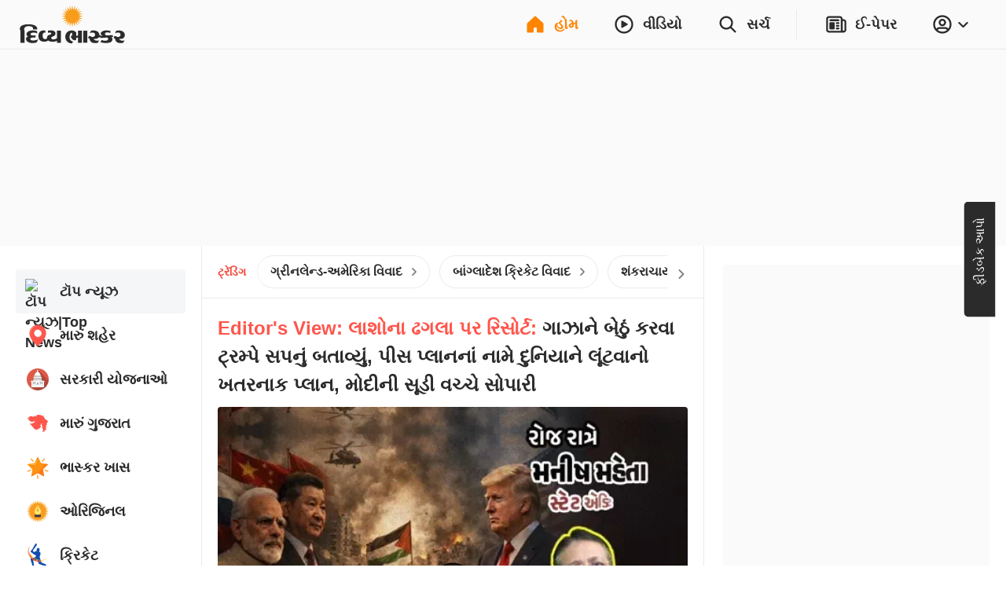

--- FILE ---
content_type: application/javascript; charset=utf-8
request_url: https://fundingchoicesmessages.google.com/f/AGSKWxXjgfXHgQAeO5MUMmpEZorX-yZZLlehJsSax-wCaGsd7iU1p9qfGEVScmTo7xdUkjEU-xwND4v_FWITZ-I4TQdG3yZOnzNZm-7BE2KHGpnAA3X6ajM2cIC2TmpMpgmklpbggnJe4w==?fccs=W251bGwsbnVsbCxudWxsLG51bGwsbnVsbCxudWxsLFsxNzY5MTAwMjIwLDMzMTAwMDAwMF0sbnVsbCxudWxsLG51bGwsW251bGwsWzcsOSw2XSxudWxsLDIsbnVsbCwiZW4iLG51bGwsbnVsbCxudWxsLG51bGwsbnVsbCwzXSwiaHR0cHM6Ly93d3cuZGl2eWFiaGFza2FyLmNvLmluLyIsbnVsbCxbWzgsIjlvRUJSLTVtcXFvIl0sWzksImVuLVVTIl0sWzE5LCIyIl0sWzE3LCJbMF0iXSxbMjQsIiJdLFsyOSwiZmFsc2UiXV1d
body_size: 219
content:
if (typeof __googlefc.fcKernelManager.run === 'function') {"use strict";this.default_ContributorServingResponseClientJs=this.default_ContributorServingResponseClientJs||{};(function(_){var window=this;
try{
var qp=function(a){this.A=_.t(a)};_.u(qp,_.J);var rp=function(a){this.A=_.t(a)};_.u(rp,_.J);rp.prototype.getWhitelistStatus=function(){return _.F(this,2)};var sp=function(a){this.A=_.t(a)};_.u(sp,_.J);var tp=_.ed(sp),up=function(a,b,c){this.B=a;this.j=_.A(b,qp,1);this.l=_.A(b,_.Pk,3);this.F=_.A(b,rp,4);a=this.B.location.hostname;this.D=_.Fg(this.j,2)&&_.O(this.j,2)!==""?_.O(this.j,2):a;a=new _.Qg(_.Qk(this.l));this.C=new _.dh(_.q.document,this.D,a);this.console=null;this.o=new _.mp(this.B,c,a)};
up.prototype.run=function(){if(_.O(this.j,3)){var a=this.C,b=_.O(this.j,3),c=_.fh(a),d=new _.Wg;b=_.hg(d,1,b);c=_.C(c,1,b);_.jh(a,c)}else _.gh(this.C,"FCNEC");_.op(this.o,_.A(this.l,_.De,1),this.l.getDefaultConsentRevocationText(),this.l.getDefaultConsentRevocationCloseText(),this.l.getDefaultConsentRevocationAttestationText(),this.D);_.pp(this.o,_.F(this.F,1),this.F.getWhitelistStatus());var e;a=(e=this.B.googlefc)==null?void 0:e.__executeManualDeployment;a!==void 0&&typeof a==="function"&&_.To(this.o.G,
"manualDeploymentApi")};var vp=function(){};vp.prototype.run=function(a,b,c){var d;return _.v(function(e){d=tp(b);(new up(a,d,c)).run();return e.return({})})};_.Tk(7,new vp);
}catch(e){_._DumpException(e)}
}).call(this,this.default_ContributorServingResponseClientJs);
// Google Inc.

//# sourceURL=/_/mss/boq-content-ads-contributor/_/js/k=boq-content-ads-contributor.ContributorServingResponseClientJs.en_US.9oEBR-5mqqo.es5.O/d=1/exm=ad_blocking_detection_executable,kernel_loader,loader_js_executable,web_iab_tcf_v2_signal_executable/ed=1/rs=AJlcJMwtVrnwsvCgvFVyuqXAo8GMo9641A/m=cookie_refresh_executable
__googlefc.fcKernelManager.run('\x5b\x5b\x5b7,\x22\x5b\x5bnull,\\\x22divyabhaskar.co.in\\\x22,\\\x22AKsRol8sfUT_yClz8G5ac1e5EufjCDayvqf8LcEY6Kd49sXi2zP4jT5mn8njHm11vuSyF6pRbX6uKWm3K01ple8Y8OgaR7P2jSJbTRKT5O8RKlWzSthkl3zurTHCZplIUVSJZZb6pSh9YR_WSVsMt0J7kpUCSWTWxw\\\\u003d\\\\u003d\\\x22\x5d,null,\x5b\x5bnull,null,null,\\\x22https:\/\/fundingchoicesmessages.google.com\/f\/AGSKWxU8i_Ws15z0Ok7wqpTkabOZsq2Cpcr135qx9yLdVJkYd3C6ZdZYVatUnFKg-p4vBnHUL1Be7p4DgkAR3hP04X_NjGos3LZ1VBdF-hEnrDZJ-Yuvlsj_D7XpYb1HdoKg9v7jHv5Yrg\\\\u003d\\\\u003d\\\x22\x5d,null,null,\x5bnull,null,null,\\\x22https:\/\/fundingchoicesmessages.google.com\/el\/AGSKWxX9oCieAXqvrHUvFZCUU-zs8yXYEMgTPzfZgta0772a6FThIZ0yr7L6IjjVLPLpkEFoB4fIe7PxwdBIp1Taquj99s7eP8QYUfGDvbt5VeNIwZxwt4W69VY0AGEHtMWGYBFbpQdXtQ\\\\u003d\\\\u003d\\\x22\x5d,null,\x5bnull,\x5b7,9,6\x5d,null,2,null,\\\x22en\\\x22,null,null,null,null,null,3\x5d,null,\\\x22Privacy and cookie settings\\\x22,\\\x22Close\\\x22,null,null,null,\\\x22Managed by Google. Complies with IAB TCF. CMP ID: 300\\\x22\x5d,\x5b2,1\x5d\x5d\x22\x5d\x5d,\x5bnull,null,null,\x22https:\/\/fundingchoicesmessages.google.com\/f\/AGSKWxUkxz-2bXUHyQIkjwi_M4w_7PzlIY8iNhi22-ZUcLA5F6Xl-espjWbV-R9kQcBijr6cBonr8e2RUG-FZA4N6fvMf53ufOg9cJ0xQi62GIr8UCBQOe3qGRn2nMmOfJ_K1jK8mrXeBA\\u003d\\u003d\x22\x5d\x5d');}

--- FILE ---
content_type: application/javascript; charset=utf-8
request_url: https://fundingchoicesmessages.google.com/f/AGSKWxU8clj17erYjgtCKrrPKQ-LPLaNcDLtCbmUqmMuvUgng3L7BHCbWeq1grWjs0bgZnKK1HXGCm_t1eEXc9_F5OyZMPIMWL3q3hRv7yB7lgr0Y1msE-zNgHl-AA_PNrDu-GHMm6B9GsTz5FNNsmVfTFUhrSwjTbNl4vfMxDAxrnaMBXfRK336eHvmn8nU/__content/sponsored_-ad-top._ad_teaserarticledetail//ads/?id=/uk.ads.
body_size: -1289
content:
window['c84bf2ef-38a0-445f-94f0-38438ee1bbf7'] = true;